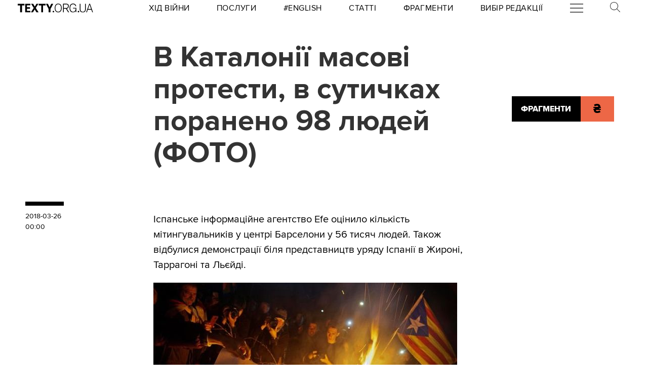

--- FILE ---
content_type: text/html
request_url: https://kinoafisha.ua/widget/index_ua.html
body_size: 2711
content:
<!DOCTYPE html>
<html lang="en">
<head>
    <meta charset="UTF-8">
    <title>Kino banner</title>

    <style>*{-webkit-box-sizing: border-box;-moz-box-sizing: border-box;box-sizing: border-box;padding: 0;margin: 0;border: 0}.box{width: 100%;height: 100%;text-align: center}#contOffer{display: inline-block;text-align: center;min-width: 300px;max-width: 300px;height: 250px;background: url('/themes/kino/images/widget/ka_body_bg.png') 0 98% / contain no-repeat;position: relative;overflow: hidden}#contTopOffer{float: left;width: 300px;height: 48px;background: url('/themes/kino/images/widget/ka_top_bg.png') 0 0 / contain no-repeat}#contOfferLogo{display: block;text-decoration: none;padding: 15px 0}#contBody{clear: both}.contCarouselTitle{display: inline-block;vertical-align: top;padding: 10px 0 1px;font-size: 14px;line-height: 14px;width: 200px;white-space: nowrap;overflow: hidden;text-overflow: ellipsis}.contCarouselTitle a{text-decoration: none;font-family: Arial;font-weight: bold;font-size: 14px;line-height: 14px;color: #000}.contCarouselGenre{font-family: Arial;display: inline-block;vertical-align: middle;padding: 0px 0 7px;font-weight: normal;white-space: nowrap;width: 200px;margin: 0 auto 3px}.contCarouselGenre a{display: block;font-family: Arial;font-size: 11px;line-height: 11px;color: #757474;text-decoration: none;overflow: hidden;width: 200px;white-space: nowrap;text-overflow: ellipsis}#contCarouselBox{width: 258px;height: 193px;margin: auto;position: relative}.contCarouselButton .buttonBuy{display: inline-block;vertical-align: middle;background: url('/themes/kino/images/widget/ka_btn.png') 50% 0 no-repeat;width: 132px;height: 35px;text-decoration: none;font-family: 'Open Sans', Arial, sans-serif;font-size: 12px;line-height: 32px;font-weight: 700;color: #fff;text-transform: uppercase;position: absolute;left: 125px;bottom: -13px;margin: auto;z-index: 5;text-shadow: 0 1px 0 #9b5b2d}.contCarouselButton .buttonBuy:hover{opacity: .95}.contCarouselButton .buttonBuy:focus{outline: none}.contCarouselButton .buttonBuy:active{bottom: -14px}#kb-slider{margin: auto;height: 193px !important}#kb-slider > div{padding: 0 10px; -webkit-transition: .5s ease; -moz-transition: .5 ease; transition: .5s ease; animation: none !important;}#kb-slider img{-moz-box-shadow: 0 1px 3px rgba(0,0,0,.5);-webkit-box-shadow: 0 1px 3px rgba(0,0,0,.5);box-shadow: 0 1px 3px rgba(0,0,0,.5)}.slidr-control{width: 12px !important;height: 19px !important}.slidr-control.left{left: 10px !important;margin-top: 16px !important;background: url('/themes/kino/images/widget/ka_arr_l_bg.png') 0 0 no-repeat}.slidr-control.left:after, .slidr-control.right:after{content: "";display: none}.slidr-control.right{right: 10px !important;margin-top: 16px !important;background: url('/themes/kino/images/widget/ka_arr_r_bg.png') 0 0 no-repeat}.slidr-control.up,.slidr-control.down{display: none}

.contCarouselButton .buttonAdv{display:inline-block;vertical-align:middle;width:140px;height:35px;text-decoration:none;position:absolute;left:125px;bottom:-13px;margin:auto;z-index:5}#kb-slider .buttonAdv > img{box-shadow:none}</style>

    </head>
<body>
<div id="contOffer">

    <div id="contTopOffer">
        <div id="contTopOfferInner">
            <a href="http://kinoafisha.ua" id="contOfferLogo" target="_blank">
                <img src="//kinoafisha.ua/themes/kino/images/widget/ka_logo_ua.png" alt="">
            </a>
        </div>
    </div>

    <div id="contBody">
        <div id="contCarousel">
            <div id="contCarouselBox">

                <div id="kb-slider">

                                                                
                        <div data-slidr="sldr0">
                            <div class="box">
                                <span class="contCarouselTitle"><a href="http://kinoafisha.ua/ua/films/v-csnik?utm_source=ukr.net&amp;utm_medium=banner_cinema&amp;utm_campaign=%D0%92%D1%96%D1%87%D0%BD%D0%B8%D0%BA" target="_blank">Вічник</a></span>
                                <b class="contCarouselGenre"><a href="http://kinoafisha.ua/ua/films/v-csnik?utm_source=ukr.net&amp;utm_medium=banner_cinema&amp;utm_campaign=%D0%92%D1%96%D1%87%D0%BD%D0%B8%D0%BA">драма, історичний</a></b>
                                <a href="http://kinoafisha.ua/ua/films/v-csnik?utm_source=ukr.net&amp;utm_medium=banner_cinema&amp;utm_campaign=%D0%92%D1%96%D1%87%D0%BD%D0%B8%D0%BA" target="_blank"><img src="//kinoafisha.ua/upload/widget/10834.jpg" alt=""></a>

                                                                    <div class="contCarouselButton">
                                        <a href="http://kinoafisha.ua/ua/films/v-csnik?utm_source=ukr.net&amp;utm_medium=banner_cinema&amp;utm_campaign=%D0%92%D1%96%D1%87%D0%BD%D0%B8%D0%BA" target="_blank" class="buttonBuy">Придбати квиток</a>
                                    </div>
                                
                            </div>
                        </div>

                                            
                        <div data-slidr="sldr1">
                            <div class="box">
                                <span class="contCarouselTitle"><a href="http://kinoafisha.ua/ua/films/knijkov-prigodi?utm_source=ukr.net&amp;utm_medium=banner_cinema&amp;utm_campaign=%D0%9A%D0%BD%D0%B8%D0%B6%D0%BA%D0%BE%D0%B2%D1%96+%D0%BF%D1%80%D0%B8%D0%B3%D0%BE%D0%B4%D0%B8" target="_blank">Книжкові пригоди</a></span>
                                <b class="contCarouselGenre"><a href="http://kinoafisha.ua/ua/films/knijkov-prigodi?utm_source=ukr.net&amp;utm_medium=banner_cinema&amp;utm_campaign=%D0%9A%D0%BD%D0%B8%D0%B6%D0%BA%D0%BE%D0%B2%D1%96+%D0%BF%D1%80%D0%B8%D0%B3%D0%BE%D0%B4%D0%B8">комедія, пригоди, сімейний</a></b>
                                <a href="http://kinoafisha.ua/ua/films/knijkov-prigodi?utm_source=ukr.net&amp;utm_medium=banner_cinema&amp;utm_campaign=%D0%9A%D0%BD%D0%B8%D0%B6%D0%BA%D0%BE%D0%B2%D1%96+%D0%BF%D1%80%D0%B8%D0%B3%D0%BE%D0%B4%D0%B8" target="_blank"><img src="//kinoafisha.ua/upload/widget/10921.jpg" alt=""></a>

                                                                    <div class="contCarouselButton">
                                        <a href="http://kinoafisha.ua/ua/films/knijkov-prigodi?utm_source=ukr.net&amp;utm_medium=banner_cinema&amp;utm_campaign=%D0%9A%D0%BD%D0%B8%D0%B6%D0%BA%D0%BE%D0%B2%D1%96+%D0%BF%D1%80%D0%B8%D0%B3%D0%BE%D0%B4%D0%B8" target="_blank" class="buttonBuy">Придбати квиток</a>
                                    </div>
                                
                            </div>
                        </div>

                                            
                        <div data-slidr="sldr2">
                            <div class="box">
                                <span class="contCarouselTitle"><a href="http://kinoafisha.ua/ua/films/serf-ng-na-zgadku?utm_source=ukr.net&amp;utm_medium=banner_cinema&amp;utm_campaign=%D0%A1%D0%B5%D1%80%D1%84%D1%96%D0%BD%D0%B3+%D0%BD%D0%B0+%D0%B7%D0%B3%D0%B0%D0%B4%D0%BA%D1%83" target="_blank">Серфінг на згадку</a></span>
                                <b class="contCarouselGenre"><a href="http://kinoafisha.ua/ua/films/serf-ng-na-zgadku?utm_source=ukr.net&amp;utm_medium=banner_cinema&amp;utm_campaign=%D0%A1%D0%B5%D1%80%D1%84%D1%96%D0%BD%D0%B3+%D0%BD%D0%B0+%D0%B7%D0%B3%D0%B0%D0%B4%D0%BA%D1%83">драма, комедія</a></b>
                                <a href="http://kinoafisha.ua/ua/films/serf-ng-na-zgadku?utm_source=ukr.net&amp;utm_medium=banner_cinema&amp;utm_campaign=%D0%A1%D0%B5%D1%80%D1%84%D1%96%D0%BD%D0%B3+%D0%BD%D0%B0+%D0%B7%D0%B3%D0%B0%D0%B4%D0%BA%D1%83" target="_blank"><img src="//kinoafisha.ua/upload/widget/10937.jpg" alt=""></a>

                                                                    <div class="contCarouselButton">
                                        <a href="http://kinoafisha.ua/ua/films/serf-ng-na-zgadku?utm_source=ukr.net&amp;utm_medium=banner_cinema&amp;utm_campaign=%D0%A1%D0%B5%D1%80%D1%84%D1%96%D0%BD%D0%B3+%D0%BD%D0%B0+%D0%B7%D0%B3%D0%B0%D0%B4%D0%BA%D1%83" target="_blank" class="buttonBuy">Придбати квиток</a>
                                    </div>
                                
                            </div>
                        </div>

                                            
                        <div data-slidr="sldr3">
                            <div class="box">
                                <span class="contCarouselTitle"><a href="http://kinoafisha.ua/ua/films/sailent-gill-povernennya?utm_source=ukr.net&amp;utm_medium=banner_cinema&amp;utm_campaign=%D0%A1%D0%B0%D0%B9%D0%BB%D0%B5%D0%BD%D1%82+%D0%93%D1%96%D0%BB%D0%BB.+%D0%9F%D0%BE%D0%B2%D0%B5%D1%80%D0%BD%D0%B5%D0%BD%D0%BD%D1%8F" target="_blank">Сайлент Гілл. Повернення</a></span>
                                <b class="contCarouselGenre"><a href="http://kinoafisha.ua/ua/films/sailent-gill-povernennya?utm_source=ukr.net&amp;utm_medium=banner_cinema&amp;utm_campaign=%D0%A1%D0%B0%D0%B9%D0%BB%D0%B5%D0%BD%D1%82+%D0%93%D1%96%D0%BB%D0%BB.+%D0%9F%D0%BE%D0%B2%D0%B5%D1%80%D0%BD%D0%B5%D0%BD%D0%BD%D1%8F">жахи</a></b>
                                <a href="http://kinoafisha.ua/ua/films/sailent-gill-povernennya?utm_source=ukr.net&amp;utm_medium=banner_cinema&amp;utm_campaign=%D0%A1%D0%B0%D0%B9%D0%BB%D0%B5%D0%BD%D1%82+%D0%93%D1%96%D0%BB%D0%BB.+%D0%9F%D0%BE%D0%B2%D0%B5%D1%80%D0%BD%D0%B5%D0%BD%D0%BD%D1%8F" target="_blank"><img src="//kinoafisha.ua/upload/widget/10627.jpg" alt=""></a>

                                                                    <div class="contCarouselButton">
                                        <a href="http://kinoafisha.ua/ua/films/sailent-gill-povernennya?utm_source=ukr.net&amp;utm_medium=banner_cinema&amp;utm_campaign=%D0%A1%D0%B0%D0%B9%D0%BB%D0%B5%D0%BD%D1%82+%D0%93%D1%96%D0%BB%D0%BB.+%D0%9F%D0%BE%D0%B2%D0%B5%D1%80%D0%BD%D0%B5%D0%BD%D0%BD%D1%8F" target="_blank" class="buttonBuy">Придбати квиток</a>
                                    </div>
                                
                            </div>
                        </div>

                                            
                        <div data-slidr="sldr4">
                            <div class="box">
                                <span class="contCarouselTitle"><a href="http://kinoafisha.ua/ua/films/nu-mam?utm_source=ukr.net&amp;utm_medium=banner_cinema&amp;utm_campaign=%D0%9D%D0%A3+%D0%9C%D0%90%D0%9C" target="_blank">НУ МАМ</a></span>
                                <b class="contCarouselGenre"><a href="http://kinoafisha.ua/ua/films/nu-mam?utm_source=ukr.net&amp;utm_medium=banner_cinema&amp;utm_campaign=%D0%9D%D0%A3+%D0%9C%D0%90%D0%9C">комедія, сімейний</a></b>
                                <a href="http://kinoafisha.ua/ua/films/nu-mam?utm_source=ukr.net&amp;utm_medium=banner_cinema&amp;utm_campaign=%D0%9D%D0%A3+%D0%9C%D0%90%D0%9C" target="_blank"><img src="//kinoafisha.ua/upload/widget/10833.jpg" alt=""></a>

                                                                    <div class="contCarouselButton">
                                        <a href="http://kinoafisha.ua/ua/films/nu-mam?utm_source=ukr.net&amp;utm_medium=banner_cinema&amp;utm_campaign=%D0%9D%D0%A3+%D0%9C%D0%90%D0%9C" target="_blank" class="buttonBuy">Придбати квиток</a>
                                    </div>
                                
                            </div>
                        </div>

                                            
                        <div data-slidr="sldr5">
                            <div class="box">
                                <span class="contCarouselTitle"><a href="http://kinoafisha.ua/ua/films/nshii?utm_source=ukr.net&amp;utm_medium=banner_cinema&amp;utm_campaign=%D0%86%D0%BD%D1%88%D0%B8%D0%B9" target="_blank">Інший</a></span>
                                <b class="contCarouselGenre"><a href="http://kinoafisha.ua/ua/films/nshii?utm_source=ukr.net&amp;utm_medium=banner_cinema&amp;utm_campaign=%D0%86%D0%BD%D1%88%D0%B8%D0%B9">фантастика, трилер, жахи</a></b>
                                <a href="http://kinoafisha.ua/ua/films/nshii?utm_source=ukr.net&amp;utm_medium=banner_cinema&amp;utm_campaign=%D0%86%D0%BD%D1%88%D0%B8%D0%B9" target="_blank"><img src="//kinoafisha.ua/upload/widget/10936.jpg" alt=""></a>

                                
                            </div>
                        </div>

                                            
                        <div data-slidr="sldr6">
                            <div class="box">
                                <span class="contCarouselTitle"><a href="http://kinoafisha.ua/ua/films/dehto-luabit-lisih?utm_source=ukr.net&amp;utm_medium=banner_cinema&amp;utm_campaign=%D0%9B%D0%B8%D1%81%D0%B8%D0%B9+-+%D1%85%D1%96%D1%82+%D1%81%D0%B5%D0%B7%D0%BE%D0%BD%D1%83" target="_blank">Лисий - хіт сезону</a></span>
                                <b class="contCarouselGenre"><a href="http://kinoafisha.ua/ua/films/dehto-luabit-lisih?utm_source=ukr.net&amp;utm_medium=banner_cinema&amp;utm_campaign=%D0%9B%D0%B8%D1%81%D0%B8%D0%B9+-+%D1%85%D1%96%D1%82+%D1%81%D0%B5%D0%B7%D0%BE%D0%BD%D1%83">комедія</a></b>
                                <a href="http://kinoafisha.ua/ua/films/dehto-luabit-lisih?utm_source=ukr.net&amp;utm_medium=banner_cinema&amp;utm_campaign=%D0%9B%D0%B8%D1%81%D0%B8%D0%B9+-+%D1%85%D1%96%D1%82+%D1%81%D0%B5%D0%B7%D0%BE%D0%BD%D1%83" target="_blank"><img src="//kinoafisha.ua/upload/widget/10744.jpg" alt=""></a>

                                                                    <div class="contCarouselButton">
                                        <a href="http://kinoafisha.ua/ua/films/dehto-luabit-lisih?utm_source=ukr.net&amp;utm_medium=banner_cinema&amp;utm_campaign=%D0%9B%D0%B8%D1%81%D0%B8%D0%B9+-+%D1%85%D1%96%D1%82+%D1%81%D0%B5%D0%B7%D0%BE%D0%BD%D1%83" target="_blank" class="buttonBuy">Придбати квиток</a>
                                    </div>
                                
                            </div>
                        </div>

                                            
                        <div data-slidr="sldr7">
                            <div class="box">
                                <span class="contCarouselTitle"><a href="http://kinoafisha.ua/ua/films/28-rok-v-po-tomu-hram-k-stok?utm_source=ukr.net&amp;utm_medium=banner_cinema&amp;utm_campaign=28+%D1%80%D0%BE%D0%BA%D1%96%D0%B2+%D0%BF%D0%BE+%D1%82%D0%BE%D0%BC%D1%83%3A+%D0%A5%D1%80%D0%B0%D0%BC+%D0%BA%D1%96%D1%81%D1%82%D0%BE%D0%BA" target="_blank">28 років по тому: Храм кісток</a></span>
                                <b class="contCarouselGenre"><a href="http://kinoafisha.ua/ua/films/28-rok-v-po-tomu-hram-k-stok?utm_source=ukr.net&amp;utm_medium=banner_cinema&amp;utm_campaign=28+%D1%80%D0%BE%D0%BA%D1%96%D0%B2+%D0%BF%D0%BE+%D1%82%D0%BE%D0%BC%D1%83%3A+%D0%A5%D1%80%D0%B0%D0%BC+%D0%BA%D1%96%D1%81%D1%82%D0%BE%D0%BA">жахи</a></b>
                                <a href="http://kinoafisha.ua/ua/films/28-rok-v-po-tomu-hram-k-stok?utm_source=ukr.net&amp;utm_medium=banner_cinema&amp;utm_campaign=28+%D1%80%D0%BE%D0%BA%D1%96%D0%B2+%D0%BF%D0%BE+%D1%82%D0%BE%D0%BC%D1%83%3A+%D0%A5%D1%80%D0%B0%D0%BC+%D0%BA%D1%96%D1%81%D1%82%D0%BE%D0%BA" target="_blank"><img src="//kinoafisha.ua/upload/widget/10831.jpg" alt=""></a>

                                                                    <div class="contCarouselButton">
                                        <a href="http://kinoafisha.ua/ua/films/28-rok-v-po-tomu-hram-k-stok?utm_source=ukr.net&amp;utm_medium=banner_cinema&amp;utm_campaign=28+%D1%80%D0%BE%D0%BA%D1%96%D0%B2+%D0%BF%D0%BE+%D1%82%D0%BE%D0%BC%D1%83%3A+%D0%A5%D1%80%D0%B0%D0%BC+%D0%BA%D1%96%D1%81%D1%82%D0%BE%D0%BA" target="_blank" class="buttonBuy">Придбати квиток</a>
                                    </div>
                                
                            </div>
                        </div>

                                            
                        <div data-slidr="sldr8">
                            <div class="box">
                                <span class="contCarouselTitle"><a href="http://kinoafisha.ua/ua/films/mart-supr-m-gen-i-komb-nac-i?utm_source=ukr.net&amp;utm_medium=banner_cinema&amp;utm_campaign=%D0%9C%D0%B0%D1%80%D1%82%D1%96+%D0%A1%D1%83%D0%BF%D1%80%D1%96%D0%BC.+%D0%93%D0%B5%D0%BD%D1%96%D0%B9+%D0%BA%D0%BE%D0%BC%D0%B1%D1%96%D0%BD%D0%B0%D1%86%D1%96%D0%B9" target="_blank">Марті Супрім. Геній комбінацій</a></span>
                                <b class="contCarouselGenre"><a href="http://kinoafisha.ua/ua/films/mart-supr-m-gen-i-komb-nac-i?utm_source=ukr.net&amp;utm_medium=banner_cinema&amp;utm_campaign=%D0%9C%D0%B0%D1%80%D1%82%D1%96+%D0%A1%D1%83%D0%BF%D1%80%D1%96%D0%BC.+%D0%93%D0%B5%D0%BD%D1%96%D0%B9+%D0%BA%D0%BE%D0%BC%D0%B1%D1%96%D0%BD%D0%B0%D1%86%D1%96%D0%B9">комедія, пригоди, біографія</a></b>
                                <a href="http://kinoafisha.ua/ua/films/mart-supr-m-gen-i-komb-nac-i?utm_source=ukr.net&amp;utm_medium=banner_cinema&amp;utm_campaign=%D0%9C%D0%B0%D1%80%D1%82%D1%96+%D0%A1%D1%83%D0%BF%D1%80%D1%96%D0%BC.+%D0%93%D0%B5%D0%BD%D1%96%D0%B9+%D0%BA%D0%BE%D0%BC%D0%B1%D1%96%D0%BD%D0%B0%D1%86%D1%96%D0%B9" target="_blank"><img src="//kinoafisha.ua/upload/widget/10882.jpg" alt=""></a>

                                                                    <div class="contCarouselButton">
                                        <a href="http://kinoafisha.ua/ua/films/mart-supr-m-gen-i-komb-nac-i?utm_source=ukr.net&amp;utm_medium=banner_cinema&amp;utm_campaign=%D0%9C%D0%B0%D1%80%D1%82%D1%96+%D0%A1%D1%83%D0%BF%D1%80%D1%96%D0%BC.+%D0%93%D0%B5%D0%BD%D1%96%D0%B9+%D0%BA%D0%BE%D0%BC%D0%B1%D1%96%D0%BD%D0%B0%D1%86%D1%96%D0%B9" target="_blank" class="buttonBuy">Придбати квиток</a>
                                    </div>
                                
                            </div>
                        </div>

                                            
                        <div data-slidr="sldr9">
                            <div class="box">
                                <span class="contCarouselTitle"><a href="http://kinoafisha.ua/ua/films/zvuk-pad-nnya?utm_source=ukr.net&amp;utm_medium=banner_cinema&amp;utm_campaign=%D0%97%D0%B2%D1%83%D0%BA+%D0%BF%D0%B0%D0%B4%D1%96%D0%BD%D0%BD%D1%8F" target="_blank">Звук падіння</a></span>
                                <b class="contCarouselGenre"><a href="http://kinoafisha.ua/ua/films/zvuk-pad-nnya?utm_source=ukr.net&amp;utm_medium=banner_cinema&amp;utm_campaign=%D0%97%D0%B2%D1%83%D0%BA+%D0%BF%D0%B0%D0%B4%D1%96%D0%BD%D0%BD%D1%8F">драма</a></b>
                                <a href="http://kinoafisha.ua/ua/films/zvuk-pad-nnya?utm_source=ukr.net&amp;utm_medium=banner_cinema&amp;utm_campaign=%D0%97%D0%B2%D1%83%D0%BA+%D0%BF%D0%B0%D0%B4%D1%96%D0%BD%D0%BD%D1%8F" target="_blank"><img src="//kinoafisha.ua/upload/widget/10891.jpg" alt=""></a>

                                                                    <div class="contCarouselButton">
                                        <a href="http://kinoafisha.ua/ua/films/zvuk-pad-nnya?utm_source=ukr.net&amp;utm_medium=banner_cinema&amp;utm_campaign=%D0%97%D0%B2%D1%83%D0%BA+%D0%BF%D0%B0%D0%B4%D1%96%D0%BD%D0%BD%D1%8F" target="_blank" class="buttonBuy">Придбати квиток</a>
                                    </div>
                                
                            </div>
                        </div>

                                            
                        <div data-slidr="sldr10">
                            <div class="box">
                                <span class="contCarouselTitle"><a href="http://kinoafisha.ua/ua/films/carli-superpes?utm_source=ukr.net&amp;utm_medium=banner_cinema&amp;utm_campaign=%D0%A7%D0%B0%D1%80%D0%BB%D1%96+%D1%81%D1%83%D0%BF%D0%B5%D1%80%D0%BF%D0%B5%D1%81" target="_blank">Чарлі суперпес</a></span>
                                <b class="contCarouselGenre"><a href="http://kinoafisha.ua/ua/films/carli-superpes?utm_source=ukr.net&amp;utm_medium=banner_cinema&amp;utm_campaign=%D0%A7%D0%B0%D1%80%D0%BB%D1%96+%D1%81%D1%83%D0%BF%D0%B5%D1%80%D0%BF%D0%B5%D1%81">комедія, пригоди, анімація</a></b>
                                <a href="http://kinoafisha.ua/ua/films/carli-superpes?utm_source=ukr.net&amp;utm_medium=banner_cinema&amp;utm_campaign=%D0%A7%D0%B0%D1%80%D0%BB%D1%96+%D1%81%D1%83%D0%BF%D0%B5%D1%80%D0%BF%D0%B5%D1%81" target="_blank"><img src="//kinoafisha.ua/upload/widget/10623.jpg" alt=""></a>

                                                                    <div class="contCarouselButton">
                                        <a href="http://kinoafisha.ua/ua/films/carli-superpes?utm_source=ukr.net&amp;utm_medium=banner_cinema&amp;utm_campaign=%D0%A7%D0%B0%D1%80%D0%BB%D1%96+%D1%81%D1%83%D0%BF%D0%B5%D1%80%D0%BF%D0%B5%D1%81" target="_blank" class="buttonBuy">Придбати квиток</a>
                                    </div>
                                
                            </div>
                        </div>

                                        
                </div>

            </div>
        </div>
    </div>

</div>

<script src="//kinoafisha.ua/themes/kino/js/widget/slidr.min.js"></script>
<script>
    var s = slidr.create('kb-slider', {'breadcrumbs': false, 'transition': 'fade'});
    s.add('h', ["sldr0","sldr1","sldr2","sldr3","sldr4","sldr5","sldr6","sldr7","sldr8","sldr9","sldr10","sldr0"]);
    s.auto(3000);
</script>


</body>
</html>


--- FILE ---
content_type: application/javascript
request_url: https://texty.org.ua/static/ReadMoreBanner-CZ_TDjlO.js
body_size: 1213
content:
import{S as w,i as C,s as S,n as m,d as u,a as _,e as y,b as s,c as $,f as c,g as o,h,j as A,k as B}from"./utils-CAJkiVaj.js";import{h as N,u as E,f as L,e as k}from"./api-CYiFK_FA.js";function v(n,l,e){const t=n.slice();return t[4]=l[e],t}function M(n){let l;return{c(){l=s("p")},m(e,t){_(e,l,t)},p:m,d(e){e&&u(l)}}}function R(n){let l,e=n[3]&&n[3].length&&z(n);return{c(){e&&e.c(),l=y()},m(t,r){e&&e.m(t,r),_(t,l,r)},p(t,r){t[3]&&t[3].length&&e.p(t,r)},d(t){t&&u(l),e&&e.d(t)}}}function z(n){let l,e=k(n[3]),t=[];for(let r=0;r<e.length;r+=1)t[r]=j(v(n,e,r));return{c(){l=s("div");for(let r=0;r<t.length;r+=1)t[r].c();c(l,"class","read_more_banner_svelte svelte-1jtpma8")},m(r,i){_(r,l,i);for(let a=0;a<t.length;a+=1)t[a]&&t[a].m(l,null)},p(r,i){if(i&3){e=k(r[3]);let a;for(a=0;a<e.length;a+=1){const f=v(r,e,a);t[a]?t[a].p(f,i):(t[a]=j(f),t[a].c(),t[a].m(l,null))}for(;a<t.length;a+=1)t[a].d(1);t.length=e.length}},d(r){r&&u(l),$(t,r)}}}function j(n){let l,e,t,r,i,a,f,p,g;return{c(){l=s("a"),e=s("img"),r=h(),i=s("div"),a=s("span"),a.textContent="Читайте також:",f=h(),p=s("span"),p.textContent=`${n[4].title}`,g=h(),A(e.src,t=n[4].image_url)||c(e,"src",t),c(e,"alt",n[4].title),c(e,"class","svelte-1jtpma8"),c(a,"class","intro svelte-1jtpma8"),c(p,"class","article-title"),c(i,"class","svelte-1jtpma8"),c(l,"class","read-more-item svelte-1jtpma8"),c(l,"href",n[4].full_url+"?src=read_next_banner&from="+n[0]),c(l,"target","_blank")},m(d,q){_(d,l,q),o(l,e),o(l,r),o(l,i),o(i,a),o(i,f),o(i,p),o(l,g)},p:m,d(d){d&&u(l)}}}function D(n){let l;return{c(){l=s("p")},m(e,t){_(e,l,t)},p:m,d(e){e&&u(l)}}}function F(n){let l,e={ctx:n,current:null,token:null,hasCatch:!0,pending:D,then:R,catch:M,value:3,error:7};return N(n[1],e),{c(){l=y(),e.block.c()},m(t,r){_(t,l,r),e.block.m(t,e.anchor=r),e.mount=()=>l.parentNode,e.anchor=l},p(t,[r]){n=t,E(e,n,r)},i:m,o:m,d(t){t&&u(l),e.block.d(t),e.token=null,e=null}}}function G(n){try{return n.split("/")[4]}catch{return null}}function H(n){let l=document.querySelector("link[rel='canonical']").getAttribute("href"),e=G(l),t=L.bind(this,e)();return[e,t]}class I extends w{constructor(l){super(),C(this,l,H,F,S,{})}}let b=document.querySelectorAll("main > article > h2")[1];if(b){let n=document.createElement("section");n.classList.add("section-full-width"),n.id="readmorebanner-target",b.parentNode.insertBefore(n,b),new I({target:n,props:B("readmorebanner-props")})}
